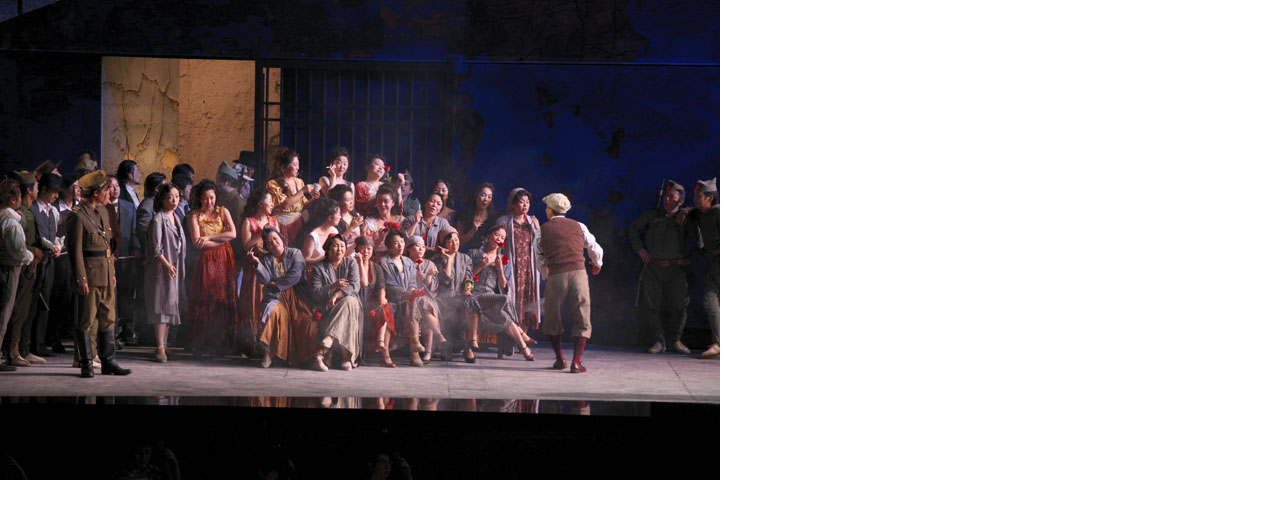

--- FILE ---
content_type: text/html
request_url: http://www.nikikai21.net/blog/media/carmen_5431.html
body_size: 185
content:
<html>
<body topmargin="0" leftmargin="0" marginheight="0" marginwidth="0">

<img src="http://www.nikikai21.net/blog/media/carmen_5431.JPG" width="720" height="480" />

</body>
</html>
